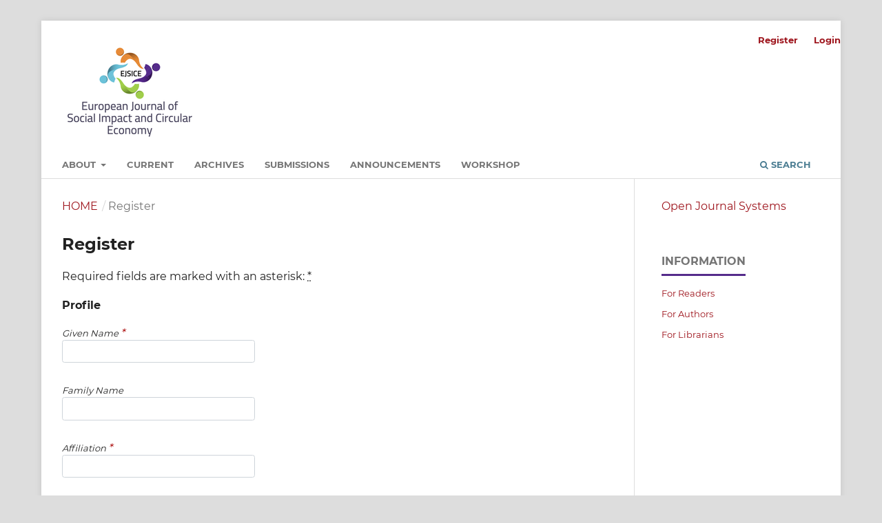

--- FILE ---
content_type: text/css
request_url: https://ojs.unito.it/public/journals/37/styleSheet.css?d=
body_size: 1341
content:
/* CSS EJIF */

/* ORIGINALE
a {
	color: #9e151d;
}

.block_make_submission a,
.cmp_button,
.cmp_form .buttons button,
.pkp_head_wrapper .pkp_search .search_prompt,
.pkp_head_wrapper .pkp_search button,
.pkp_head_wrapper .pkp_search.is_open .search_prompt,
.pkp_head_wrapper .pkp_search.is_open .search_prompt:hover,
.pkp_head_wrapper .pkp_search.is_open .search_prompt:focus,
.pkp_navigation_primary ul a,
.pkp_navigation_user > li > a,
.pkp_navigation_user > li.in_focus > a,
.pkp_navigation_user > li > a:hover,
.pkp_navigation_user > li > a:focus,
.pkp_navigation_primary > li > a,
.page_lost_password .buttons button,
.page_search .submit button,
.pkp_page_index .current_issue .read_more,
.obj_announcement_summary .read_more {
	color: #9e151d;
}

.pkp_site_name > a {
	padding: 0;
}

.pkp_navigation_user_wrapper {
	padding: 0;
}

.pkp_navigation_primary_wrapper,
.pkp_navigation_user {
	background: #fff;
}

.pkp_site_name {
	text-align: center;
}

.pkp_nav_list ul a:hover,
.pkp_nav_list ul a:focus,
.pkp_navigation_primary > li > a:hover,
.pkp_navigation_primary > li > a:focus,
.pkp_navigation_primary .dropdown-menu a:focus,
.pkp_navigation_primary .dropdown-menu a:hover,
.pkp_head_wrapper .pkp_search .search_prompt:hover,
.pkp_head_wrapper .pkp_search .search_prompt:focus,
.pkp_head_wrapper .pkp_search.is_open .search_prompt:hover,
.pkp_head_wrapper .pkp_search.is_open .search_prompt:focus {
	border-color: #9e151d;
	color: #9e151d;
}

.cmp_notification {
	border-left: 5px solid #9e151d;
}

.pkp_navigation_primary_wrapper {
	padding-left: 20px;
}

.pkp_structure_main {
    background: url(http://www.ojs.unito.it/unito/sfondo_ejif.png) no-repeat 50%;
}

.page_search .submit button::after {
	background: #9e151d;
}

.cmp_button_wire, .obj_galley_link {
	border: 1px solid #9e151d;
	color: #9e151d;
}

.pkp_page_index .current_issue .read_more:hover,
.pkp_page_index .current_issue .read_more:focus,
.obj_announcement_summary .read_more:hover,
.obj_announcement_summary .read_more:focus {
	color: #600f14;
}

.cmp_button_wire:hover,
.cmp_button_wire:focus,
.obj_galley_link:hover,
.obj_galley_link:focus {
	background: #9e151d;
	color: #fff;
}

FINE ORIGINALE */





/* NUOVO PER TEMA MANUSCRIPT */

:root {
  --main-color: #9e151d;
  --hover-color: #600f14;
}

* {
	font-family: "Lato", "Montserrat", -apple-system, BlinkMacSystemFont, "Segoe UI", "Roboto", "Oxygen-Sans", "Ubuntu", "Cantarell", "Helvetica Neue", sans-serif;
}

body {
	/* background: #222124; */
}

p {
  text-align: justify;
}

a {
	color: var(--main-color);
}

.block_make_submission a,
.cmp_button,
.cmp_form .buttons button,
.pkp_head_wrapper .pkp_search .search_prompt,
.pkp_head_wrapper .pkp_search button,
.pkp_head_wrapper .pkp_search.is_open .search_prompt,
.pkp_head_wrapper .pkp_search.is_open .search_prompt:hover,
.pkp_head_wrapper .pkp_search.is_open .search_prompt:focus,
.pkp_navigation_primary ul a,
.pkp_navigation_user > li > a,
.pkp_navigation_user > li.in_focus > a,
.pkp_navigation_user > li > a:hover,
.pkp_navigation_user > li > a:focus,
.pkp_navigation_primary > li > a,
.page_lost_password .buttons button,
.page_search .submit button,
.pkp_page_index .current_issue .read_more,
.obj_announcement_summary .read_more {
	color: var(--main-color);
}

a:hover, a:focus,
.pkp_page_index .current_issue .read_more:hover,
.pkp_page_index .current_issue .read_more:focus,
.obj_announcement_summary .read_more:hover,
.obj_announcement_summary .read_more:focus {
  color: var(--hover-color);
}

.pkp_nav_list ul a:hover,
.pkp_nav_list ul a:focus,
.pkp_navigation_primary > li > a:hover,
.pkp_navigation_primary > li > a:focus,
.pkp_navigation_primary .dropdown-menu a:focus,
.pkp_navigation_primary .dropdown-menu a:hover,
.pkp_head_wrapper .pkp_search .search_prompt:hover,
.pkp_head_wrapper .pkp_search .search_prompt:focus,
.pkp_head_wrapper .pkp_search.is_open .search_prompt:hover,
.pkp_head_wrapper .pkp_search.is_open .search_prompt:focus,
.cmp_button_wire:hover, .cmp_button_wire:focus,
.obj_galley_link:hover, .obj_galley_link:focus {
	border-color: var(--main-color);
	color: #fff !important;
	background: var(--main-color);
}

.heading {
	padding-bottom: 4em;
}

.pkp_page_index .current_issue .current_issue_title {
	margin: 0.4em 0;
 }

.obj_issue_toc > .galleys {
	padding-bottom: 4em;
}

.obj_article_summary {
	padding: 0;
}

.obj_article_details .main_entry .sub_item .label,
.obj_article_details .item.doi .label,
.obj_article_details .item.keywords .label {
	font-size: 1em;
}

.pkp_page_index .current_issue .read_more,
.pkp_page_index .current_issue .read_more:after {
	color: var(--main-color);
	padding-top: 2em;
}

.pkp_footer_content {
	float: left;
}

.clearfix {
	clear:both;
	height:0;
}

#pkp_content_footer {
	background: #eaebea;
	border-bottom: none;
}

.sitename {
	float:left;
}

.issn {
    float:right;
	text-align: right;
}

#navigationBottom {
    margin-top: 1em;
}

#navigationBottom li {
    border-left: 1px solid #464646;
}

#navigationBottom li:first-child {
    border-left: none;
}

#navigationBottom a {
  color: var(--main-color);
  padding-top: 0;
  padding-bottom: 0;
}

.pkp_navigation_primary > li > a:hover, .pkp_navigation_primary > li > a:focus {
    color: var(--main-color);
    border-color: var(--main-color);
}

.pkp_structure_content{
	background: #FFF;
}

@media (min-width: 768px) {
	.obj_article_details .main_entry {
		float: left;
		width: 428px;
	}
	.obj_article_details .entry_details {
		width: 240px;
		margin-left: 30px;
	}
}

@media (min-width: 992px) {
	.obj_article_details .main_entry {
		width: 352px;
	}
	.pkp_navigation_primary {
    	display: inline-block;
    	max-width: 100%;
    	text-align: left;
	}
}

@media (min-width: 1200px) {
	.obj_article_details .main_entry {
		width: 560px;
	}
	.obj_article_details .entry_details {
		width: 240px;
		margin-left: 30px;
	}
}
